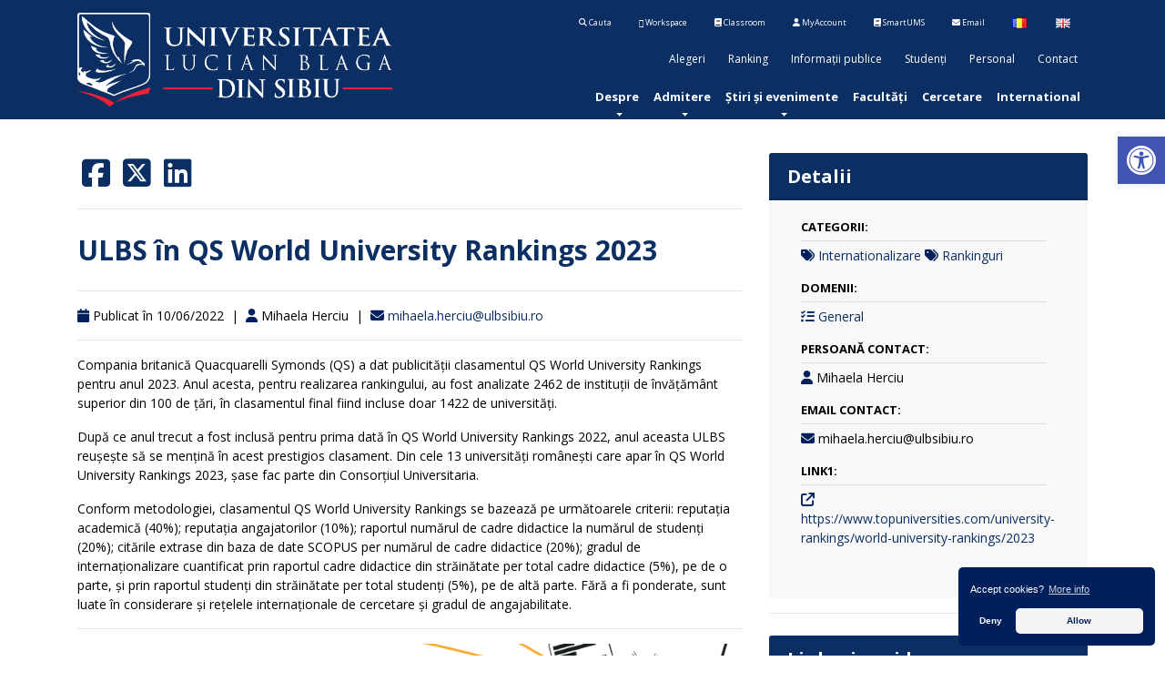

--- FILE ---
content_type: text/html; charset=UTF-8
request_url: https://www.ulbsibiu.ro/news/ulbs-in-qs-world-university-rankings-2023/
body_size: 51419
content:
<!doctype html>
<!--[if lt IE 7]><html class="no-js ie6 oldie" lang="en" itemscope itemtype="https://schema.org/Article"><![endif]-->
<!--[if IE 7]><html class="no-js ie7 oldie" lang="en" itemscope itemtype="https://schema.org/Article"><![endif]-->
<!--[if IE 8]><html class="no-js ie8 oldie" lang="en" itemscope itemtype="https://schema.org/Article"><![endif]-->
<!--[if IE 9]><html class="no-js ie9" lang="en" itemscope itemtype="https://schema.org/Article"><![endif]-->
<!--[if gt IE 9]><!--><html class="no-js" lang="en" itemscope itemtype="https://schema.org/Article"><!--<![endif]-->
<head>
	<meta charset="UTF-8" />
	<meta http-equiv="X-UA-Compatible" content="IE=10" />
	<meta name="author" content="DCM (https://www.ulbsibiu.ro)">
	<script>
		var isiPad = navigator.userAgent.match(/iPad/i) != null;
		if (!isiPad) {
			document.write('<meta name="viewport" content="width=device-width, initial-scale=1, maximum-scale=1, user-scalable=no" />');
		}
	</script>
	
	
	<!-- !Javascripts -->

	<script src="https://www.ulbsibiu.ro/wp-content/themes/ulbs-main/assets/js/jquery-3.2.1.min.js"></script> 
	<script src="https://www.ulbsibiu.ro/wp-content/themes/ulbs-main/assets/js/jquery-migrate-1.4.1.min.js"></script> 
	<!-- !Make sure jQuery is loaded, else load locally -->
	<script>window.jQuery || document.write('<script src="https://www.ulbsibiu.ro/wp-content/themes/ulbs-main/assets/js/jquery-core.min.js"><\/script><script src="https://www.ulbsibiu.ro/wp-content/themes/ulbs-main/assets/js/jquery-migrate.min.js"><\/script>')</script>

	
	<!-- !Other Javascripts -->
	<!--<script src="/assets/js/jquery.easing.min.js"></script> -->
	<script src="https://www.ulbsibiu.ro/wp-content/themes/ulbs-main/assets/js/jquery.flexslider.min.js"></script> 
	<script src="https://www.ulbsibiu.ro/wp-content/themes/ulbs-main/assets/js/jquery.cookie.min.js"></script> 
	<script src="https://www.ulbsibiu.ro/wp-content/themes/ulbs-main/assets/js/main.js"></script>
	
	<script src="https://www.ulbsibiu.ro/wp-content/themes/ulbs-main/assets/js/jquery.safeQuery.min.js"></script>
	<script src="https://www.ulbsibiu.ro/wp-content/themes/ulbs-main/assets/js/popper.js"></script>

		
	<!-- !Load Twitter Bootstrap -->
	<script src="https://www.ulbsibiu.ro/wp-content/themes/ulbs-main/assets/js/bootstrap.min.js"></script> 
	<!-- End Load Twitter Bootstrap -->
	
	
	<link rel="stylesheet" type="text/css" href="https://www.ulbsibiu.ro/wp-content/themes/ulbs-main/assets/css/baguetteBox.min.css">
	<link rel="stylesheet" type="text/css" href="https://www.ulbsibiu.ro/wp-content/themes/ulbs-main/assets/css/owl.carousel.min.css">
	<link rel="stylesheet" type="text/css" href="https://www.ulbsibiu.ro/wp-content/themes/ulbs-main/assets/css/owl.theme.default.min.css">	
	<link rel="stylesheet" type="text/css" href="https://www.ulbsibiu.ro/wp-content/themes/ulbs-main/assets/css/ionicons.min.css" media="screen">


	<script src="https://www.ulbsibiu.ro/wp-content/themes/ulbs-main/assets/js/baguetteBox.min.js"></script>
	<script src="https://www.ulbsibiu.ro/wp-content/themes/ulbs-main/assets/js/owl.carousel.min.js"></script>
	<script src="https://www.ulbsibiu.ro/wp-content/themes/ulbs-main/assets/js/owl.rows.js"></script>	
	
	<!--<script src="/assets/js/PureSnow.js"></script> -->
	
	
<link rel="stylesheet" type="text/css" href="https://www.ulbsibiu.ro/wp-content/themes/ulbs-main/assets/css/cookieconsent.min.css" />
<script src="https://www.ulbsibiu.ro/wp-content/themes/ulbs-main/assets/js/cookieconsent.min.js"></script>

	<script>
 
// Google Analytics tracking ID
// You may use the old format UA-XXXXXXXX-X or the newer one G-XXXXXXXXXX
//var $tracking_id = "UA-324444-1";
 var $tracking_id = "G-TK9BV8K8S6";

// OPTIONAL (set if you have trouble deleting cookies):
// Set Google Analytics Cookie domain & path (needed for clearing cookies – have look in the inspector to get the values needed)
// If set to false, values from window.location.hostname and window.location.pathname will be used

//var $tracking_cookie_domain = false; // eg. ".example.com"
//var $tracking_cookie_path = false;   // eg. "/"
 

var $tracking_cookie_domain = ".ulbsibiu.ro"; // eg. ".example.com"
var $tracking_cookie_path = "/";   // eg. "/"

window.dataLayer = window.dataLayer || [];
function gtag(){dataLayer.push(arguments);}

// Set default consent to 'denied' as a placeholder
// Determine actual values based on your own requirements
gtag('consent', 'default', {
  'ad_storage': 'denied',
  'ad_user_data': 'denied',
  'ad_personalization': 'denied',
  'analytics_storage': 'denied'
});
//embedTrackingCode();

// Insites Cookie Consent with Opt-IN for MATOMO tracking Cookie
// Source: https://cookieconsent.insites.com/documentation/disabling-cookies/
window.addEventListener("load", function () {
    window.cookieconsent.initialise({
	  "palette": {
		"popup": {
		  "background": "#011f5b",
		  "text": "#ffffff"
		},
		"button": {
		  "background": "#f4f4f4",
		  "text": "#011f5b"
		}
	  },
	  "theme": "classic",
	  	  "position": "bottom-right",

        "cookie": { 
            "expiryDays": 365 
         },
        "type": "opt-in",
		//"type": "opt-out",
        "content": {
			"message": "Accept cookies?",
            "allow": "Allow",
			"deny": "Deny",			
			"dismiss": "OK",
			"link": "More info",
			"href": "https://www.ulbsibiu.ro/ro/cookies/"
		},
        onPopupOpen: function () {
            document.body.classList.add("cookieconsent-banner-opened");
        },
        onPopupClose: function () {
            document.body.classList.remove("cookieconsent-banner-opened");
        },
        onInitialise: function (status) {

            var type = this.options.type;
            var didConsent = this.hasConsented();
            if (type == 'opt-in' && didConsent) {
                // enable cookies
                embedTrackingCode();
            }
            if (type == 'opt-out' && !didConsent) {
                // disable cookies
                deleteGACookies();
				deletePerformanceCookies();
            }
            if (type == 'opt-in' && !didConsent) {
                // disable cookies
                deleteGACookies();
				deletePerformanceCookies();
            }
        },
        onStatusChange: function (status, chosenBefore) {
            var type = this.options.type;
            var didConsent = this.hasConsented();
            if (type == 'opt-in' && didConsent) {
                // enable cookies
  
  
                 embedTrackingCode();
            }
            if (type == 'opt-in' && !didConsent) {
                // disable cookies
                deleteGACookies();
				deletePerformanceCookies();
                location.reload();
            }
            if (type == 'opt-out' && !didConsent) {
                // disable cookies
                deleteGACookies();
				deletePerformanceCookies();
                location.reload();
            }
        },
        onRevokeChoice: function () {
            var type = this.options.type;
            if (type == 'opt-in') {
                // disable cookies
                 
            }
            if (type == 'opt-out') {
                // enable cookies
                embedTrackingCode();
            }
        },
 
    })
});
 
 
/* –  – NO FUTHER SETTINGS NEEDED BELOW THIS LINE –  – */
 
function embedTrackingCode(){
    // add <script> to head
    var gascript = document.createElement("script");
    gascript.async = true;
    gascript.src = "https://www.googletagmanager.com/gtag/js?id="+$tracking_id;
    document.getElementsByTagName("head")[0].appendChild(gascript, document.getElementsByTagName("head")[0]); 
 
    // track pageview
    window.dataLayer = window.dataLayer || [];
    function gtag(){dataLayer.push(arguments);}
    gtag('js', new Date());
    gtag('config', $tracking_id, { 'anonymize_ip': true }); 
    gtag('consent', 'update', {
		'analytics_storage': 'granted'
	});
  
    //console.log('Google Analytics Tracking enabled')
}
 
 
function deleteGACookies(){ 
    // build cookie name from $tracking_id
    // taking into account legacy format (UA-XXXXXXXX-X) and newer format (G-XXXXXXXXXX)
    var $gtag_cookie;
    if ($tracking_id.substring(0, 2) == "G-") {
        // new format: Remove "G-", prefix with "_ga_"
        //console.log('new tracking id');
        $gtag_cookie = "_ga_"+$tracking_id.replace(/G-/g, "");
    } else if ($tracking_id.substring(0, 3) == "UA-") {
        // old format: Replace "-" with "_", prefix "_gat_gtag_"
        //console.log('legacy tracking id');
        $gtag_cookie = "_gat_gtag_"+$tracking_id.replace(/-/g, "_");
    } else {
        // none of the booth formats detected
        console.warn('No valid tracking ID (UA-XXXXXXXX-X or G-XXXXXXXXXX) detected. Cookie deletion will not work!')
    }
     
    // clear cookies
    clearCookie('_ga',$tracking_cookie_domain,$tracking_cookie_path);
    clearCookie('_gid',$tracking_cookie_domain,$tracking_cookie_path);
    clearCookie('_gat',$tracking_cookie_domain,$tracking_cookie_path);
    clearCookie($gtag_cookie,$tracking_cookie_domain,$tracking_cookie_path);
	
     window.dataLayer = window.dataLayer || [];
    function gtag(){dataLayer.push(arguments);}
    gtag('consent', 'update', {
		'analytics_storage': 'denied'
	});
	
	
    //console.log('Google Analytics Tracking disabled')
}
 
 
function deletePerformanceCookies(){ 

    // clear cookies

	//clearCookie('real-accessability','www.ulbsibiu.ro','/');


    //console.log('Performance cookies disabled')
}
 
 
 
// function for deleting Cookies (such as that ones from Google Analytics)
function clearCookie(name,domain,path){
    if(!domain || domain==""){
        domain = "." + window.location.hostname;
    }
    if(!path || path==""){
        path = "/";
    }
    document.cookie = name + '=; domain=' + domain +'; expires=Thu, 01 Jan 1970 00:00:00 UTC; path=' + path;
	
} 
 
 
// function for triggering a click on the cc-revoke button
// wich will show the consent banner again.
// You may use it in a link, such as this example:
// <a href="#" onclick="openCCbanner(); return false;">Cookie Consent</a>
function openCCbanner(){
    var el = document.querySelector('.cc-revoke');
    el.click();
}
 
 
// –  – OPTIONAL – -----------------
// Google Analytics Opt-Out Cookie
var $tracking_disable_cookie = 'ga-disable-' + $tracking_id;
if (document.cookie.indexOf($tracking_disable_cookie + '=true') > -1) {
window[$tracking_disable_cookie] = true;
}
function gaOptout() {
    document.cookie = $tracking_disable_cookie + '=true; expires=Thu, 31 Dec 2099 23:59:59 UTC; path=/';
    window[$tracking_disable_cookie] = true;
    alert("The opt-out cookie for deactivating Google Analytics has been stored.")
}


	</script>
	
	<!-- !Facebook Meta -->
	<meta property="og:title" content="ULBS în QS World University Rankings 2023 | Universitatea „Lucian Blaga&quot; din Sibiu" />
	<meta property="og:type" content="article" />
	<meta property="og:url" content="https://www.ulbsibiu.ro/news/ulbs-in-qs-world-university-rankings-2023/" />
		
	<meta property="og:image" content="https://www.ulbsibiu.ro/wp-content/uploads/news//Template_RANKING.jpg" />
		
	<meta property="og:site_name" content="ULBS în QS World University Rankings 2023 | Universitatea „Lucian Blaga&quot; din Sibiu" />

	
	<meta property="og:locale" content="ro_RO" />
	<meta property="fb:admins" content="502380473" />
	<meta property="fb:app_id" content="403518113039353"/>

		
	<!-- End Facebook Meta -->
	
	<!-- !Google+ Meta -->
	<meta itemprop="name" content="ULBS în QS World University Rankings 2023 | Universitatea „Lucian Blaga&quot; din Sibiu" />
	<meta itemprop="description" content="ULBS în QS World University Rankings 2023 | Universitatea „Lucian Blaga&quot; din Sibiu" />
	<!-- End Google+ Meta -->

	<title>ULBS în QS World University Rankings 2023 | Universitatea „Lucian Blaga&quot; din Sibiu</title>
	
	<link rel="shortcut icon" href="https://www.ulbsibiu.ro/wp-content/themes/ulbs-main/assets/img/favicon.ico?v=6">
	<link rel="apple-touch-icon" href="https://www.ulbsibiu.ro/wp-content/themes/ulbs-main/assets/img/apple-touch-icon.png">
	
	<!-- !RSS Header Link -->
	<link rel="alternate" type="application/rss+xml" title="ULBS în QS World University Rankings 2023 | Universitatea „Lucian Blaga&quot; din Sibiu" href="https://www.ulbsibiu.ro/feed" /> 

	<!-- !CSS -->

	<!-- !Twitter Bootstrap -->
	<link rel="stylesheet" href="https://www.ulbsibiu.ro/wp-content/themes/ulbs-main/assets/css/bootstrap.min.css" media="screen">
	<!-- End Twitter Bootstrap -->

	<link rel="stylesheet" href="https://www.ulbsibiu.ro/wp-content/themes/ulbs-main/style.css?v=57" />	
	<!-- End CSS-->

	
	<meta name='robots' content='max-image-preview:large' />
<link rel='dns-prefetch' href='//s.w.org' />
<link rel='stylesheet' id='wp-block-library-css'  href='https://www.ulbsibiu.ro/wp-includes/css/dist/block-library/style.min.css?ver=5.7.2' type='text/css' media='all' />
<link rel='stylesheet' id='wp-event-manager-frontend-css'  href='https://www.ulbsibiu.ro/wp-content/plugins/wp-event-manager/assets/css/frontend.min.css?ver=5.7.2' type='text/css' media='all' />
<link rel='stylesheet' id='wp-event-manager-jquery-ui-css-css'  href='https://www.ulbsibiu.ro/wp-content/plugins/wp-event-manager/assets/js/jquery-ui/jquery-ui.css?ver=5.7.2' type='text/css' media='all' />
<link rel='stylesheet' id='wp-event-manager-jquery-timepicker-css-css'  href='https://www.ulbsibiu.ro/wp-content/plugins/wp-event-manager/assets/js/jquery-timepicker/jquery.timepicker.min.css?ver=5.7.2' type='text/css' media='all' />
<link rel='stylesheet' id='wp-event-manager-grid-style-css'  href='https://www.ulbsibiu.ro/wp-content/plugins/wp-event-manager/assets/css/wpem-grid.min.css?ver=5.7.2' type='text/css' media='all' />
<link rel='stylesheet' id='wp-event-manager-font-style-css'  href='https://www.ulbsibiu.ro/wp-content/plugins/wp-event-manager/assets/fonts/style.css?ver=5.7.2' type='text/css' media='all' />
<link rel='stylesheet' id='pojo-a11y-css'  href='https://www.ulbsibiu.ro/wp-content/plugins/pojo-accessibility/assets/css/style.min.css?ver=1.0.0' type='text/css' media='all' />
<link rel='stylesheet' id='tablepress-default-css'  href='https://www.ulbsibiu.ro/wp-content/plugins/tablepress/css/default.min.css?ver=1.13' type='text/css' media='all' />
<style id='tablepress-default-inline-css' type='text/css'>
.tablepress thead th,.tablepress tfoot th{background-color:#011F5B;color:#fff}.dataTables_filter{text-align:center;width:100%;font-size:28px}.dataTables_filter input{font-size:28px;font-weight:700}.tablepress-id-24 .row-0 td{background-color:#011F5B;color:#fff}table.dataTable.dtr-inline.collapsed>tbody>tr>td:first-child:before,table.dataTable.dtr-inline.collapsed>tbody>tr>th:first-child:before{top:8px;left:4px;height:16px;width:16px;display:block;position:absolute;color:#fff;border:2px solid #fff;-webkit-border-radius:16px;border-radius:16px;-webkit-box-shadow:0 0 3px #444;box-shadow:0 0 3px #444;-webkit-box-sizing:content-box;-moz-box-sizing:content-box;box-sizing:content-box;text-align:center;content:'+';background-color:#000}.tablepress-id-29 .row-0 td{background-color:#011F5B;color:#fff}.tablepress-id-33 .row-58 td{background-color:red;color:#fff}.tablepress-id-33 .row-99 td{background-color:orange;color:#fff}
</style>
<link rel='stylesheet' id='tablepress-responsive-tables-css'  href='https://www.ulbsibiu.ro/wp-content/plugins/tablepress-responsive-tables/css/tablepress-responsive.min.css?ver=1.8' type='text/css' media='all' />
<link rel='stylesheet' id='et-googleFonts-css'  href='https://fonts.googleapis.com/css?family=Open+Sans%3A300italic%2C400italic%2C700italic%2C400%2C700%2C300&#038;ver=5.7.2' type='text/css' media='all' />
<link rel='stylesheet' id='font-awesome-css'  href='https://www.ulbsibiu.ro/wp-content/themes/ulbs-main/assets/css/all.min.css?ver=5.7.2' type='text/css' media='all' />
<script type='text/javascript' src='https://www.ulbsibiu.ro/wp-includes/js/jquery/jquery.min.js?ver=3.5.1' id='jquery-core-js'></script>
<script type='text/javascript' src='https://www.ulbsibiu.ro/wp-includes/js/jquery/jquery-migrate.min.js?ver=3.3.2' id='jquery-migrate-js'></script>
<link rel="canonical" href="https://www.ulbsibiu.ro/news/ulbs-in-qs-world-university-rankings-2023/" />
<link rel='shortlink' href='https://www.ulbsibiu.ro/?p=18108' />
<link rel="alternate" type="application/json+oembed" href="https://www.ulbsibiu.ro/wp-json/oembed/1.0/embed?url=https%3A%2F%2Fwww.ulbsibiu.ro%2Fnews%2Fulbs-in-qs-world-university-rankings-2023%2F" />
<link rel="alternate" type="text/xml+oembed" href="https://www.ulbsibiu.ro/wp-json/oembed/1.0/embed?url=https%3A%2F%2Fwww.ulbsibiu.ro%2Fnews%2Fulbs-in-qs-world-university-rankings-2023%2F&#038;format=xml" />
<style type="text/css">
#pojo-a11y-toolbar .pojo-a11y-toolbar-toggle a{ background-color: #4054b2;	color: #ffffff;}
#pojo-a11y-toolbar .pojo-a11y-toolbar-overlay, #pojo-a11y-toolbar .pojo-a11y-toolbar-overlay ul.pojo-a11y-toolbar-items.pojo-a11y-links{ border-color: #4054b2;}
body.pojo-a11y-focusable a:focus{ outline-style: solid !important;	outline-width: 1px !important;	outline-color: #FF0000 !important;}
#pojo-a11y-toolbar{ top: 150px !important;}
#pojo-a11y-toolbar .pojo-a11y-toolbar-overlay{ background-color: #ffffff;}
#pojo-a11y-toolbar .pojo-a11y-toolbar-overlay ul.pojo-a11y-toolbar-items li.pojo-a11y-toolbar-item a, #pojo-a11y-toolbar .pojo-a11y-toolbar-overlay p.pojo-a11y-toolbar-title{ color: #333333;}
#pojo-a11y-toolbar .pojo-a11y-toolbar-overlay ul.pojo-a11y-toolbar-items li.pojo-a11y-toolbar-item a.active{ background-color: #4054b2;	color: #ffffff;}
@media (max-width: 767px) { #pojo-a11y-toolbar { top: 150px !important; } }</style>	
	
	<!-- !Google Analytics -->
	
		
	<!-- End Google Analytics -->

	<!-- !Modernizr -->
	<script src="https://www.ulbsibiu.ro/wp-content/themes/ulbs-main/assets/js/modernizr.min.js"></script>
	<!-- End Modernizr -->
</head>
<body class="news-template-default single single-news postid-18108 page news  ulbs-main-theme">
<!--<nav class="navbar navbar-expand-lg navbar-dark bg-primary fixed-top">-->
<nav class="navbar navbar-expand-md navbar-light bg-light bg-primary fixed-top navbar-white  no-print">
 <!--<div id="snow"></div>-->
<div class="container">


<a href="/" title="ULBS în QS World University Rankings 2023 | Universitatea „Lucian Blaga&quot; din Sibiu" class="logo-font main-logo navbar-brand"><img class="logo-size" src="https://www.ulbsibiu.ro/wp-content/themes/ulbs-main/assets/img/LOGO-ULBS_orizontal_negativ.png" alt="Universitatea „Lucian Blaga&quot; din Sibiu" /></a>
					
		
		
<button class="navbar-toggler order-first custom-toggler" type="button" data-toggle="collapse" data-target="#navbarCollapse" >
        <span class="navbar-toggler-icon">.</span>
    </button>
   
   
   
   <div class="collapse navbar-collapse flex-md-column" id="navbarCollapse">

<div class="tool-bar">
<ul>
  <li><a class="" title="" href="/ro/cautare" ><strong class="fa fa-search"></strong> Cauta</a></li>
  <li><a class="" title="G Suite"  href="https://apps.google.com/user/hub"><strong class="fa fa-google"></strong> Workspace</a></li>
  <li><a class="" title="Classroom" href="https://classroom.ulbsibiu.ro"><strong class="fa fa-book"></strong> Classroom</a></li>
  <li><a class="" title="MyAccount" href="https://myaccount.ulbsibiu.ro"><strong class="fa fa-user"></strong> MyAccount</a></li>
  <li><a class="" title="SmartUMS" href="https://ums.ulbsibiu.ro/ums/"><strong class="fa fa-book"></strong> SmartUMS</a></li>
  <li><a class="" title="Email @ulbsibiu.ro" href="https://gmail.com"><strong class="fa fa-envelope"></strong> Email</a></li>
      	<li class="lang-item lang-item-8 lang-item-ro lang-item-first"><a lang="ro-RO" hreflang="ro-RO" href="https://www.ulbsibiu.ro/ro/"><img src="[data-uri]" alt="Română" /><span style="margin-left:0.3em;"></span></a></li>
	<li class="lang-item lang-item-61 lang-item-en current-lang"><a lang="en-GB" hreflang="en-GB" href="https://www.ulbsibiu.ro/en/"><img src="[data-uri]" alt="English" /><span style="margin-left:0.3em;"></span></a></li>

</ul>
  
</div>



<div class="ico-bar">

<div class="menu-top-navigation-ro-container"><ul id="menu-top-navigation-ro" class="menu"><li><a href="https://www.ulbsibiu.ro/ro/alegeri/">Alegeri</a></li>
<li><a href="https://www.ulbsibiu.ro/ro/ranking/">Ranking</a></li>
<li><a href="https://www.ulbsibiu.ro/ro/informatii-publice/">Informații publice</a></li>
<li><a href="https://www.ulbsibiu.ro/ro/studenti/">Studenți</a></li>
<li><a href="https://www.ulbsibiu.ro/ro/personal/">Personal</a></li>
<li><a href="https://www.ulbsibiu.ro/ro/contact/">Contact</a></li>
</ul></div>				
</div>		
<ul id="primary-menu" class="navbar-nav ml-auto" role="menu" ><li itemscope="itemscope" itemtype="https://www.schema.org/SiteNavigationElement" class="nav-has-sub" role="menuitem"><a href="https://www.ulbsibiu.ro/ro/despre/" class="nav-link">Despre</a>
<ul class="dropdown-menu"  role="menu">
	<li itemscope="itemscope" itemtype="https://www.schema.org/SiteNavigationElement" role="menuitem"><a href="https://www.ulbsibiu.ro/ro/despre/despre-ulbs/" class="dropdown-item">Despre ULBS</a></li>
	<li itemscope="itemscope" itemtype="https://www.schema.org/SiteNavigationElement" role="menuitem"><a href="https://www.ulbsibiu.ro/ro/despre/legislatie/" class="dropdown-item">Legislaţie</a></li>
	<li itemscope="itemscope" itemtype="https://www.schema.org/SiteNavigationElement" role="menuitem"><a href="https://www.ulbsibiu.ro/ro/despre/conducere/" class="dropdown-item">Conducere</a></li>
	<li itemscope="itemscope" itemtype="https://www.schema.org/SiteNavigationElement" role="menuitem"><a href="https://www.ulbsibiu.ro/ro/despre/organizare/" class="dropdown-item">Organizare</a></li>
	<li itemscope="itemscope" itemtype="https://www.schema.org/SiteNavigationElement" role="menuitem"><a href="https://www.ulbsibiu.ro/ro/despre/programe-si-strategii/" class="dropdown-item">Programe și strategii</a></li>
	<li itemscope="itemscope" itemtype="https://www.schema.org/SiteNavigationElement" role="menuitem"><a href="https://www.ulbsibiu.ro/ro/despre/rapoarte-si-studii/" class="dropdown-item">Rapoarte și studii</a></li>
	<li itemscope="itemscope" itemtype="https://www.schema.org/SiteNavigationElement" role="menuitem"><a href="https://www.ulbsibiu.ro/ro/despre/sibiu/" class="dropdown-item">Sibiu</a></li>
	<li itemscope="itemscope" itemtype="https://www.schema.org/SiteNavigationElement" role="menuitem"><a href="https://www.ulbsibiu.ro/ro/despre/prezentare/" class="dropdown-item">Prezentare</a></li>
</ul>
</li>
<li itemscope="itemscope" itemtype="https://www.schema.org/SiteNavigationElement" class="nav-has-sub" role="menuitem"><a href="#" class="nav-link">Admitere</a>
<ul class="dropdown-menu"  role="menu">
	<li itemscope="itemscope" itemtype="https://www.schema.org/SiteNavigationElement" role="menuitem"><a href="https://admitere.ulbsibiu.ro/" class="dropdown-item">Platforma de admitere</a></li>
	<li itemscope="itemscope" itemtype="https://www.schema.org/SiteNavigationElement" role="menuitem"><a href="https://admitere.ulbsibiu.ro/catalog/" class="dropdown-item">Catalog specializări</a></li>
	<li itemscope="itemscope" itemtype="https://www.schema.org/SiteNavigationElement" role="menuitem"><a href="https://doctorate.ulbsibiu.ro/catalog/" class="dropdown-item">Catalog domenii studii doctorale</a></li>
</ul>
</li>
<li itemscope="itemscope" itemtype="https://www.schema.org/SiteNavigationElement" class="nav-has-sub" role="menuitem"><a href="#" class="nav-link">Știri și evenimente</a>
<ul class="dropdown-menu"  role="menu">
	<li itemscope="itemscope" itemtype="https://www.schema.org/SiteNavigationElement" role="menuitem"><a href="/ro/news" class="dropdown-item">Știri</a></li>
	<li itemscope="itemscope" itemtype="https://www.schema.org/SiteNavigationElement" role="menuitem"><a href="https://www.ulbsibiu.ro/ro/news/trimite-stire/" class="dropdown-item">Trimite știre</a></li>
	<li itemscope="itemscope" itemtype="https://www.schema.org/SiteNavigationElement" role="menuitem"><a href="https://www.ulbsibiu.ro/ro/evenimente/" class="dropdown-item">Evenimente</a></li>
	<li itemscope="itemscope" itemtype="https://www.schema.org/SiteNavigationElement" role="menuitem"><a href="https://www.ulbsibiu.ro/ro/evenimente/trimite-eveniment/" class="dropdown-item">Trimite eveniment</a></li>
	<li itemscope="itemscope" itemtype="https://www.schema.org/SiteNavigationElement" role="menuitem"><a href="https://www.ulbsibiu.ro/ro/evenimente/calendar/" class="dropdown-item">Calendar</a></li>
	<li itemscope="itemscope" itemtype="https://www.schema.org/SiteNavigationElement" role="menuitem"><a href="https://www.ulbsibiu.ro/ro/media-kit/" class="dropdown-item">Media kit</a></li>
</ul>
</li>
<li itemscope="itemscope" itemtype="https://www.schema.org/SiteNavigationElement" role="menuitem"><a href="https://www.ulbsibiu.ro/ro/facultati/" class="nav-link">Facultăți</a></li>
<li itemscope="itemscope" itemtype="https://www.schema.org/SiteNavigationElement" role="menuitem"><a href="http://cercetare.ulbsibiu.ro" class="nav-link">Cercetare</a></li>
<li itemscope="itemscope" itemtype="https://www.schema.org/SiteNavigationElement" role="menuitem"><a href="http://international.ulbsibiu.ro/" class="nav-link">International</a></li>
</ul>					

         

    </div>
	
	

       
							
     
    </div>
</nav>

	<section class="main-process">
		<div class="container">
			<div class="row">
				</div>
		</div>
	</section>
	<main class="main" role="main"><!-- !.main -->
		<div class="container">
			<div class="row">
										
					<div class="col-md-8">
					<article class="news-item">
					
					<span class="list-inline">
								<a href="http://www.facebook.com/sharer.php?u=https://www.ulbsibiu.ro/news/ulbs-in-qs-world-university-rankings-2023/" title="" alt="" target="_blank">
									<i class="fa-brands fa-square-facebook" style="font-size:35px;margin:5px;"> </i>

									</a>
									<a href="http://twitter.com/share?url=https://www.ulbsibiu.ro/news/ulbs-in-qs-world-university-rankings-2023/" title="" alt="" target="_blank">
									<i class="fa-brands fa-square-x-twitter" style="font-size:35px;margin:5px;"> </i>

								</a>
								<a href="http://www.linkedin.com/shareArticle?mini=true&url=https://www.ulbsibiu.ro/news/ulbs-in-qs-world-university-rankings-2023/" title="" alt="" target="_blank">
									<i class="fa-brands fa-linkedin" style="font-size:35px;margin:5px;"> </i>

									</a>								
								
							</span>
		
		
						<hr>
												<h1 class="news-title my-4"><a href="https://www.ulbsibiu.ro/news/ulbs-in-qs-world-university-rankings-2023/" title="">ULBS în QS World University Rankings 2023</a></h1>
						<hr>
						<footer class="news-date">
																						<i class="fa fa-calendar" style="font-size:15px;color:#011F5B"></i>
								<time datetime="2022-06-10" pubdate>
									Publicat în 10/06/2022																										</time>
														<span class="pipe">|</span>
							<i class="fa fa-user" style="font-size:15px;color:#011F5B"></i>
							<span class="author">Mihaela Herciu</span>
							<span class="pipe">|</span>
							<i class="fa fa-envelope" style="font-size:15px;color:#011F5B"></i>
							<span class="author"><a href="mailto:mihaela.herciu@ulbsibiu.ro">mihaela.herciu@ulbsibiu.ro</a></span>
							
							
		
							
													</footer>
						<hr>
						<p class="news-content"></p><p>Compania britanică Quacquarelli Symonds (QS) a dat publicității clasamentul QS World University Rankings pentru anul 2023. Anul acesta, pentru realizarea rankingului, au fost analizate 2462 de instituții de învățământ superior din 100 de țări, în clasamentul final fiind incluse doar 1422 de universități.</p>
<p>După ce anul trecut a fost inclusă pentru prima dată în QS World University Rankings 2022, anul aceasta ULBS reușește să se mențină în acest prestigios clasament. Din cele 13 universități românești care apar în QS World University Rankings 2023, șase fac parte din Consorțiul Universitaria.</p>
<p>Conform metodologiei, clasamentul QS World University Rankings se bazează pe următoarele criterii: reputația academică (40%); reputația angajatorilor (10%); raportul numărul de cadre didactice la numărul de studenți (20%); citările extrase din baza de date SCOPUS per numărul de cadre didactice (20%); gradul de internaționalizare cuantificat prin raportul cadre didactice din străinătate per total cadre didactice (5%), pe de o parte, și prin raportul studenți din străinătate per total studenți (5%), pe de altă parte. Fără a fi ponderate, sunt luate în considerare și rețelele internaționale de cercetare și gradul de angajabilitate.</p>
						<hr>
						
																		<!--<h2 class="my-4">Resurse</h2>-->
						<div class="row news-image">
							<div class="col">
																<img class="img-fluid" src=https://www.ulbsibiu.ro/wp-content/uploads/news/1492-Lucian-Blaga-University-of-Sibiu-certificate_page-0001.jpg alt= />

							</div>
						</div>
						<hr>
						
      
						
						
						
						
					</article>
				</div>
				
				<div class="col-md-4">
										<h2 class="card-header card-box-blue">Detalii</h2>
										<div class="content-bottom">
										
							<div class="extra_details clearfix">
							  <dl class="col-md-12">
							  								<dt class="filter-event_cats">Categorii:</dt>
								  <dd class="filter-event_cats">
									<p>
																				<i class="fa fa-tags" style="font-size:15px;color:#011F5B"></i> <a href="https://www.ulbsibiu.ro/news-categories/internationalizare/">Internationalizare</a> 
																			<i class="fa fa-tags" style="font-size:15px;color:#011F5B"></i> <a href="https://www.ulbsibiu.ro/news-categories/rankinguri/">Rankinguri</a> 
																		</p>
								  </dd>
								  
																<dt class="filter-event_domains">Domenii:</dt>
								  <dd class="filter-event_domains">
									<p>
																				<i class="fa fa-tasks" style="font-size:15px;color:#011F5B"></i> <a href="https://www.ulbsibiu.ro/news-domain/general/">General</a> 
																		</p>
								  </dd>
								  								  
								  
																  									
								
																  
																  
																<dt class="filter-event_domains">Persoană contact:</dt>
								  <dd class="filter-event_domains">
									<p>
										<i class="fa fa-user" style="font-size:15px;color:#011F5B"></i> Mihaela Herciu									</p>
								  </dd>
								  								  
																<dt class="filter-event_domains">Email contact:</dt>
								  <dd class="filter-event_domains">
									<p>
										<i class="fa fa-envelope" style="font-size:15px;color:#011F5B"></i> mihaela.herciu@ulbsibiu.ro									</p>
								  </dd>
								  								  
			
							  
							  
							  								<dt class="event-website">Link1:</dt>
								  <dd class="event-website">
									<p>
										<i class="fa fa-external-link" style="font-size:15px;color:#011F5B"></i> <a href="https://www.topuniversities.com/university-rankings/world-university-rankings/2023" target="_blank">https://www.topuniversities.com/university-rankings/world-university-rankings/2023</a>
									</p>
								  </dd>
								  								  
								  
								  								  
								 
								 
								 								  
								  

								 								  

								 
								 								  
							  
	
							  </dl>
							</div>
  
 
						</div>
						<hr>
						
																		
						

		  
		  
		  <div class="card my-4 card-no-border">
            <h2 class="card-header card-box-blue">Linkuri rapide</h2>
            <div class="card-body card-body-back">
              <div class="row">
                <div class="col-lg-12">
				<div class="list-group">
                                <a href="/news" class="list-group-item">
                                    <i class="fa fa-list"></i> Știri
                                </a>
                                <a href="/ro/news/trimite-stire" class="list-group-item">
                                    <i class="fa fa-upload"></i> Trimite ştire
                                </a>
                                <a href="/evenimente" class="list-group-item">
                                    <i class="fa fa-list-alt"></i> Evenimente
                                </a>
                               <a href="/ro/news/trimite-eveniment" class="list-group-item">
                                    <i class="fa fa-upload"></i> Trimite eveniment
                                </a>								
                                <a href="/evenimente/calendar" class="list-group-item">
                                    <i class="fa fa-calendar"></i> Calendar
                                </a>								
								<a href="/ro/media-kit" class="list-group-item">
                                    <i class="fa fa-download"></i> Media Kit
                                </a>
		
								
                </div>
              </div>
            </div>
          </div>
		  
		  <!--
		  <div class="card my-4 card-no-border">
            <h5 class="card-header card-box-blue">Responsabil relații publice</h5>
            <div class="card-body card-body-back">
							<div class="list-group">
                                <span class="list-group-item">
                                    <i class="fa fa-user"></i> Teodor Boantă
                                </span>
                                <span class="list-group-item">
                                    <i class="fa fa-envelope"></i> teodor.boanta@ulbsibiu.ro
                                </span>
								 <span class="list-group-item">
                                    <i class="fa fa-phone"></i> Tel. 0269 216669 int. 147
                                </span>
							
								
                </div>
   	  
            </div>
          </div> -->

										
				</div><!-- !End .span5 -->
				
				
				
				
								
				</div>
								
				
			</div>
		</div>
	</main><!-- !End .main -->

	
		<section class="main-bottom">
		
	</section>

	
	
	<footer class="main-footer"><!-- !.main-footer -->
		<div class="container">
			
			<div class="termeni"><br>
							<span class="list-inline">
								<a href="https://www.facebook.com/ulbsibiu" title="Facebook">
									<i class="fa-brands fa-square-facebook" style="font-size:25px;color:white;margin:5px;"> </i>
									</a>
								<a href="https://twitter.com/ulbsibiu" title="Twitter">
									<i class="fa-brands fa-square-x-twitter" style="font-size:25px;color:white;margin:5px;"> </i>

								</a>
								<a href="https://www.youtube.com/user/ULBSibiuTV" title="Youtube">
									<i class="fa-brands fa-square-youtube" style="font-size:25px;color:white;margin:5px;"> </i>

								</a>
								
								<a href="https://linkedin.com/school/ulbs/" title="Linkedin">
									<i class="fa-brands fa-linkedin" style="font-size:25px;color:white;margin:5px;"> </i>

								</a>			

								<a href="https://www.instagram.com/universitatealucianblaga/" title="Instagram">
									<i class="fa-brands fa-square-instagram" style="font-size:25px;color:white;margin:5px;"> </i>

								</a>
								
								<a href="https://www.ulbsibiu.ro/feed/stiri" title="RSS">
									<i class="fa fa-square-rss" style="font-size:25px;color:white;margin:5px;"> </i>

								</a>								
								
							</span>
			</div>
			
						<div class="termeni">
						
										<ul class="nav-footer">
									<li><p class="copyright">&copy; 2018-2026 <a href="http://ccom.ulbsibiu.ro">Direcția de Informatizare și Comunicații de date </a>  </p></li>
									</ul>

					<ul id="menu-bottom-navigation-ro" class="menu nav-footer inline"><li> | <a href="https://www.ulbsibiu.ro/ro/termeni-si-conditii/">Termeni și condiții</a> | </li>
<li> | <a href="https://www.ulbsibiu.ro/ro/politica-confidentialitate/">Politica de confidentialitate</a> | </li>
<li> | <a href="https://www.ulbsibiu.ro/ro/politica-cookies/">Politica cookies</a> | </li>
</ul>				

			</div>
			
			
			<div class="termeni">
				<ul class="nav-footer inline">
				
					<li><p class="copyright"><a href="https://www.ulbsibiu.ro">Universitatea „Lucian Blaga" din Sibiu</a><br>Adresa: Bd-ul Victoriei nr.10, Sibiu, 550024, România<br>Tel: +40-(269) 21.77.79 <br>Fax: +40-(269) 21.78.87<br>E-mail: rectorat@ulbsibiu.ro<br>Web: <a href="https://www.ulbsibiu.ro/" >https://www.ulbsibiu.ro</a><br><a href="https://www.ulbsibiu.ro/#" >Home</a>
					</p></li>
				</ul>
			</div>
			

			
		</div>
	</footer><!-- !End .main-footer -->

	
	
	<script type='text/javascript' src='https://www.ulbsibiu.ro/wp-content/plugins/wp-event-manager/assets/js/common.min.js?ver=3.1.43' id='wp-event-manager-common-js'></script>
<script type='text/javascript' src='https://www.ulbsibiu.ro/wp-includes/js/jquery/ui/core.min.js?ver=1.12.1' id='jquery-ui-core-js'></script>
<script type='text/javascript' src='https://www.ulbsibiu.ro/wp-content/plugins/wp-event-manager/assets/js/jquery-timepicker/jquery.timepicker.min.js?ver=3.1.43' id='wp-event-manager-jquery-timepicker-js'></script>
<script type='text/javascript' id='pojo-a11y-js-extra'>
/* <![CDATA[ */
var PojoA11yOptions = {"focusable":"","remove_link_target":"","add_role_links":"","enable_save":"","save_expiration":""};
/* ]]> */
</script>
<script type='text/javascript' src='https://www.ulbsibiu.ro/wp-content/plugins/pojo-accessibility/assets/js/app.min.js?ver=1.0.0' id='pojo-a11y-js'></script>
<script type='text/javascript' src='https://www.ulbsibiu.ro/wp-includes/js/wp-embed.min.js?ver=5.7.2' id='wp-embed-js'></script>
		<a id="pojo-a11y-skip-content" class="pojo-skip-link pojo-skip-content" tabindex="1" accesskey="s" href="#content">Skip to content</a>
				<nav id="pojo-a11y-toolbar" class="pojo-a11y-toolbar-right pojo-a11y-" role="navigation">
			<div class="pojo-a11y-toolbar-toggle">
				<a class="pojo-a11y-toolbar-link pojo-a11y-toolbar-toggle-link" href="javascript:void(0);" title="Accessibility Tools">
					<span class="pojo-sr-only sr-only">Open toolbar</span>
					<svg xmlns="http://www.w3.org/2000/svg" viewBox="0 0 100 100" fill="currentColor" width="1em">
						<title>An image title</title><desc>This is the longer image description</desc>
						<path d="M50 8.1c23.2 0 41.9 18.8 41.9 41.9 0 23.2-18.8 41.9-41.9 41.9C26.8 91.9 8.1 73.2 8.1 50S26.8 8.1 50 8.1M50 0C22.4 0 0 22.4 0 50s22.4 50 50 50 50-22.4 50-50S77.6 0 50 0zm0 11.3c-21.4 0-38.7 17.3-38.7 38.7S28.6 88.7 50 88.7 88.7 71.4 88.7 50 71.4 11.3 50 11.3zm0 8.9c4 0 7.3 3.2 7.3 7.3S54 34.7 50 34.7s-7.3-3.2-7.3-7.3 3.3-7.2 7.3-7.2zm23.7 19.7c-5.8 1.4-11.2 2.6-16.6 3.2.2 20.4 2.5 24.8 5 31.4.7 1.9-.2 4-2.1 4.7-1.9.7-4-.2-4.7-2.1-1.8-4.5-3.4-8.2-4.5-15.8h-2c-1 7.6-2.7 11.3-4.5 15.8-.7 1.9-2.8 2.8-4.7 2.1-1.9-.7-2.8-2.8-2.1-4.7 2.6-6.6 4.9-11 5-31.4-5.4-.6-10.8-1.8-16.6-3.2-1.7-.4-2.8-2.1-2.4-3.9.4-1.7 2.1-2.8 3.9-2.4 19.5 4.6 25.1 4.6 44.5 0 1.7-.4 3.5.7 3.9 2.4.7 1.8-.3 3.5-2.1 3.9z"/>					</svg>
				</a>
			</div>
			<div class="pojo-a11y-toolbar-overlay">
				<div class="pojo-a11y-toolbar-inner">
					<p class="pojo-a11y-toolbar-title">Accessibility Tools</p>
					
					<ul class="pojo-a11y-toolbar-items pojo-a11y-tools">
																			<li class="pojo-a11y-toolbar-item">
								<a href="#" class="pojo-a11y-toolbar-link pojo-a11y-btn-resize-font pojo-a11y-btn-resize-plus" data-action="resize-plus" data-action-group="resize" tabindex="-1">
									<span class="pojo-a11y-toolbar-icon"><svg version="1.1" xmlns="http://www.w3.org/2000/svg" width="1em" viewBox="0 0 448 448"><title>An image title</title><desc>This is the longer image description</desc><path fill="currentColor" d="M256 200v16c0 4.25-3.75 8-8 8h-56v56c0 4.25-3.75 8-8 8h-16c-4.25 0-8-3.75-8-8v-56h-56c-4.25 0-8-3.75-8-8v-16c0-4.25 3.75-8 8-8h56v-56c0-4.25 3.75-8 8-8h16c4.25 0 8 3.75 8 8v56h56c4.25 0 8 3.75 8 8zM288 208c0-61.75-50.25-112-112-112s-112 50.25-112 112 50.25 112 112 112 112-50.25 112-112zM416 416c0 17.75-14.25 32-32 32-8.5 0-16.75-3.5-22.5-9.5l-85.75-85.5c-29.25 20.25-64.25 31-99.75 31-97.25 0-176-78.75-176-176s78.75-176 176-176 176 78.75 176 176c0 35.5-10.75 70.5-31 99.75l85.75 85.75c5.75 5.75 9.25 14 9.25 22.5z""></path></svg></span><span class="pojo-a11y-toolbar-text">Increase Text</span>								</a>
							</li>
							
							<li class="pojo-a11y-toolbar-item">
								<a href="#" class="pojo-a11y-toolbar-link pojo-a11y-btn-resize-font pojo-a11y-btn-resize-minus" data-action="resize-minus" data-action-group="resize" tabindex="-1">
									<span class="pojo-a11y-toolbar-icon"><svg version="1.1" xmlns="http://www.w3.org/2000/svg" width="1em" viewBox="0 0 448 448"><title>An image title</title><desc>This is the longer image description</desc><path fill="currentColor" d="M256 200v16c0 4.25-3.75 8-8 8h-144c-4.25 0-8-3.75-8-8v-16c0-4.25 3.75-8 8-8h144c4.25 0 8 3.75 8 8zM288 208c0-61.75-50.25-112-112-112s-112 50.25-112 112 50.25 112 112 112 112-50.25 112-112zM416 416c0 17.75-14.25 32-32 32-8.5 0-16.75-3.5-22.5-9.5l-85.75-85.5c-29.25 20.25-64.25 31-99.75 31-97.25 0-176-78.75-176-176s78.75-176 176-176 176 78.75 176 176c0 35.5-10.75 70.5-31 99.75l85.75 85.75c5.75 5.75 9.25 14 9.25 22.5z"></path></svg></span><span class="pojo-a11y-toolbar-text">Decrease Text</span>								</a>
							</li>
						
													<li class="pojo-a11y-toolbar-item">
								<a href="#" class="pojo-a11y-toolbar-link pojo-a11y-btn-background-group pojo-a11y-btn-grayscale" data-action="grayscale" data-action-group="schema" tabindex="-1">
									<span class="pojo-a11y-toolbar-icon"><svg version="1.1" xmlns="http://www.w3.org/2000/svg" width="1em" viewBox="0 0 448 448"><title>An image title</title><desc>This is the longer image description</desc><path fill="currentColor" d="M15.75 384h-15.75v-352h15.75v352zM31.5 383.75h-8v-351.75h8v351.75zM55 383.75h-7.75v-351.75h7.75v351.75zM94.25 383.75h-7.75v-351.75h7.75v351.75zM133.5 383.75h-15.5v-351.75h15.5v351.75zM165 383.75h-7.75v-351.75h7.75v351.75zM180.75 383.75h-7.75v-351.75h7.75v351.75zM196.5 383.75h-7.75v-351.75h7.75v351.75zM235.75 383.75h-15.75v-351.75h15.75v351.75zM275 383.75h-15.75v-351.75h15.75v351.75zM306.5 383.75h-15.75v-351.75h15.75v351.75zM338 383.75h-15.75v-351.75h15.75v351.75zM361.5 383.75h-15.75v-351.75h15.75v351.75zM408.75 383.75h-23.5v-351.75h23.5v351.75zM424.5 383.75h-8v-351.75h8v351.75zM448 384h-15.75v-352h15.75v352z"></path></svg></span><span class="pojo-a11y-toolbar-text">Grayscale</span>								</a>
							</li>
						
													<li class="pojo-a11y-toolbar-item">
								<a href="#" class="pojo-a11y-toolbar-link pojo-a11y-btn-background-group pojo-a11y-btn-high-contrast" data-action="high-contrast" data-action-group="schema" tabindex="-1">
									<span class="pojo-a11y-toolbar-icon"><svg version="1.1" xmlns="http://www.w3.org/2000/svg" width="1em" viewBox="0 0 448 448"><title>An image title</title><desc>This is the longer image description</desc><path fill="currentColor" d="M192 360v-272c-75 0-136 61-136 136s61 136 136 136zM384 224c0 106-86 192-192 192s-192-86-192-192 86-192 192-192 192 86 192 192z""></path></svg></span><span class="pojo-a11y-toolbar-text">High Contrast</span>								</a>
							</li>
						
						<li class="pojo-a11y-toolbar-item">
							<a href="#" class="pojo-a11y-toolbar-link pojo-a11y-btn-background-group pojo-a11y-btn-negative-contrast" data-action="negative-contrast" data-action-group="schema" tabindex="-1">

								<span class="pojo-a11y-toolbar-icon"><svg version="1.1" xmlns="http://www.w3.org/2000/svg" width="1em" viewBox="0 0 448 448"><title>An image title</title><desc>This is the longer image description</desc><path fill="currentColor" d="M416 240c-23.75-36.75-56.25-68.25-95.25-88.25 10 17 15.25 36.5 15.25 56.25 0 61.75-50.25 112-112 112s-112-50.25-112-112c0-19.75 5.25-39.25 15.25-56.25-39 20-71.5 51.5-95.25 88.25 42.75 66 111.75 112 192 112s149.25-46 192-112zM236 144c0-6.5-5.5-12-12-12-41.75 0-76 34.25-76 76 0 6.5 5.5 12 12 12s12-5.5 12-12c0-28.5 23.5-52 52-52 6.5 0 12-5.5 12-12zM448 240c0 6.25-2 12-5 17.25-46 75.75-130.25 126.75-219 126.75s-173-51.25-219-126.75c-3-5.25-5-11-5-17.25s2-12 5-17.25c46-75.5 130.25-126.75 219-126.75s173 51.25 219 126.75c3 5.25 5 11 5 17.25z"></path></svg></span><span class="pojo-a11y-toolbar-text">Negative Contrast</span>							</a>
						</li>

													<li class="pojo-a11y-toolbar-item">
								<a href="#" class="pojo-a11y-toolbar-link pojo-a11y-btn-background-group pojo-a11y-btn-light-background" data-action="light-background" data-action-group="schema" tabindex="-1">
									<span class="pojo-a11y-toolbar-icon"><svg version="1.1" xmlns="http://www.w3.org/2000/svg" width="1em" viewBox="0 0 448 448"><title>An image title</title><desc>This is the longer image description</desc><path fill="currentColor" d="M184 144c0 4.25-3.75 8-8 8s-8-3.75-8-8c0-17.25-26.75-24-40-24-4.25 0-8-3.75-8-8s3.75-8 8-8c23.25 0 56 12.25 56 40zM224 144c0-50-50.75-80-96-80s-96 30-96 80c0 16 6.5 32.75 17 45 4.75 5.5 10.25 10.75 15.25 16.5 17.75 21.25 32.75 46.25 35.25 74.5h57c2.5-28.25 17.5-53.25 35.25-74.5 5-5.75 10.5-11 15.25-16.5 10.5-12.25 17-29 17-45zM256 144c0 25.75-8.5 48-25.75 67s-40 45.75-42 72.5c7.25 4.25 11.75 12.25 11.75 20.5 0 6-2.25 11.75-6.25 16 4 4.25 6.25 10 6.25 16 0 8.25-4.25 15.75-11.25 20.25 2 3.5 3.25 7.75 3.25 11.75 0 16.25-12.75 24-27.25 24-6.5 14.5-21 24-36.75 24s-30.25-9.5-36.75-24c-14.5 0-27.25-7.75-27.25-24 0-4 1.25-8.25 3.25-11.75-7-4.5-11.25-12-11.25-20.25 0-6 2.25-11.75 6.25-16-4-4.25-6.25-10-6.25-16 0-8.25 4.5-16.25 11.75-20.5-2-26.75-24.75-53.5-42-72.5s-25.75-41.25-25.75-67c0-68 64.75-112 128-112s128 44 128 112z"></path></svg></span><span class="pojo-a11y-toolbar-text">Light Background</span>								</a>
							</li>
						
													<li class="pojo-a11y-toolbar-item">
								<a href="#" class="pojo-a11y-toolbar-link pojo-a11y-btn-links-underline" data-action="links-underline" data-action-group="toggle" tabindex="-1">
									<span class="pojo-a11y-toolbar-icon"><svg version="1.1" xmlns="http://www.w3.org/2000/svg" width="1em" viewBox="0 0 448 448"><title>An image title</title><desc>This is the longer image description</desc><path fill="currentColor" d="M364 304c0-6.5-2.5-12.5-7-17l-52-52c-4.5-4.5-10.75-7-17-7-7.25 0-13 2.75-18 8 8.25 8.25 18 15.25 18 28 0 13.25-10.75 24-24 24-12.75 0-19.75-9.75-28-18-5.25 5-8.25 10.75-8.25 18.25 0 6.25 2.5 12.5 7 17l51.5 51.75c4.5 4.5 10.75 6.75 17 6.75s12.5-2.25 17-6.5l36.75-36.5c4.5-4.5 7-10.5 7-16.75zM188.25 127.75c0-6.25-2.5-12.5-7-17l-51.5-51.75c-4.5-4.5-10.75-7-17-7s-12.5 2.5-17 6.75l-36.75 36.5c-4.5 4.5-7 10.5-7 16.75 0 6.5 2.5 12.5 7 17l52 52c4.5 4.5 10.75 6.75 17 6.75 7.25 0 13-2.5 18-7.75-8.25-8.25-18-15.25-18-28 0-13.25 10.75-24 24-24 12.75 0 19.75 9.75 28 18 5.25-5 8.25-10.75 8.25-18.25zM412 304c0 19-7.75 37.5-21.25 50.75l-36.75 36.5c-13.5 13.5-31.75 20.75-50.75 20.75-19.25 0-37.5-7.5-51-21.25l-51.5-51.75c-13.5-13.5-20.75-31.75-20.75-50.75 0-19.75 8-38.5 22-52.25l-22-22c-13.75 14-32.25 22-52 22-19 0-37.5-7.5-51-21l-52-52c-13.75-13.75-21-31.75-21-51 0-19 7.75-37.5 21.25-50.75l36.75-36.5c13.5-13.5 31.75-20.75 50.75-20.75 19.25 0 37.5 7.5 51 21.25l51.5 51.75c13.5 13.5 20.75 31.75 20.75 50.75 0 19.75-8 38.5-22 52.25l22 22c13.75-14 32.25-22 52-22 19 0 37.5 7.5 51 21l52 52c13.75 13.75 21 31.75 21 51z"></path></svg></span><span class="pojo-a11y-toolbar-text">Links Underline</span>								</a>
							</li>
						
													<li class="pojo-a11y-toolbar-item">
								<a href="#" class="pojo-a11y-toolbar-link pojo-a11y-btn-readable-font" data-action="readable-font" data-action-group="toggle" tabindex="-1">
									<span class="pojo-a11y-toolbar-icon"><svg version="1.1" xmlns="http://www.w3.org/2000/svg" width="1em" viewBox="0 0 448 448"><title>An image title</title><desc>This is the longer image description</desc><path fill="currentColor" d="M181.25 139.75l-42.5 112.5c24.75 0.25 49.5 1 74.25 1 4.75 0 9.5-0.25 14.25-0.5-13-38-28.25-76.75-46-113zM0 416l0.5-19.75c23.5-7.25 49-2.25 59.5-29.25l59.25-154 70-181h32c1 1.75 2 3.5 2.75 5.25l51.25 120c18.75 44.25 36 89 55 133 11.25 26 20 52.75 32.5 78.25 1.75 4 5.25 11.5 8.75 14.25 8.25 6.5 31.25 8 43 12.5 0.75 4.75 1.5 9.5 1.5 14.25 0 2.25-0.25 4.25-0.25 6.5-31.75 0-63.5-4-95.25-4-32.75 0-65.5 2.75-98.25 3.75 0-6.5 0.25-13 1-19.5l32.75-7c6.75-1.5 20-3.25 20-12.5 0-9-32.25-83.25-36.25-93.5l-112.5-0.5c-6.5 14.5-31.75 80-31.75 89.5 0 19.25 36.75 20 51 22 0.25 4.75 0.25 9.5 0.25 14.5 0 2.25-0.25 4.5-0.5 6.75-29 0-58.25-5-87.25-5-3.5 0-8.5 1.5-12 2-15.75 2.75-31.25 3.5-47 3.5z"></path></svg></span><span class="pojo-a11y-toolbar-text">Readable Font</span>								</a>
							</li>
																		<li class="pojo-a11y-toolbar-item">
							<a href="#" class="pojo-a11y-toolbar-link pojo-a11y-btn-reset" data-action="reset" tabindex="-1">
								<span class="pojo-a11y-toolbar-icon"><svg version="1.1" xmlns="http://www.w3.org/2000/svg" width="1em" viewBox="0 0 448 448"><title>An image title</title><desc>This is the longer image description</desc><path fill="currentColor" d="M384 224c0 105.75-86.25 192-192 192-57.25 0-111.25-25.25-147.75-69.25-2.5-3.25-2.25-8 0.5-10.75l34.25-34.5c1.75-1.5 4-2.25 6.25-2.25 2.25 0.25 4.5 1.25 5.75 3 24.5 31.75 61.25 49.75 101 49.75 70.5 0 128-57.5 128-128s-57.5-128-128-128c-32.75 0-63.75 12.5-87 34.25l34.25 34.5c4.75 4.5 6 11.5 3.5 17.25-2.5 6-8.25 10-14.75 10h-112c-8.75 0-16-7.25-16-16v-112c0-6.5 4-12.25 10-14.75 5.75-2.5 12.75-1.25 17.25 3.5l32.5 32.25c35.25-33.25 83-53 132.25-53 105.75 0 192 86.25 192 192z"></path></svg></span>
								<span class="pojo-a11y-toolbar-text">Reset</span>
							</a>
						</li>
					</ul>
									</div>
			</div>
		</nav>
		
</body>
</html>

--- FILE ---
content_type: application/javascript
request_url: https://www.ulbsibiu.ro/wp-content/themes/ulbs-main/assets/js/main.js
body_size: 6911
content:
/* 
Main Javascript file
Author: Graffino (http://www.graffino.com)
*/

jQuery(document).ready(function() {

// !Browser warning close
// --------------------------------------------------------------
	function old_browser_warning() {
		var warning = '<style>' +
			'.browser-warning { color:#000; display: none; position:fixed; z-index:98; top:0; background: yellow; width: 100%; border-top: solid 1px #999; border-bottom: solid 1px #999; text-align: center; padding: 5px 0 5px 0; } '+
			'.browser-warning a { color:#000; }' +
			'.close-warning { color: #222; float: right; margin-right: 10px;  font-weight: bold; text-decoration: none; }'+
		'</style>' + 
		'<div class="browser-warning">'+
	        'You\'re using an outdated browser. Please upgrade your browser for a qualitative experience on our site:' +
	        '<a href="http://www.google.com/chrome/">Chrome</a>,' +
	        '<a href="http://getfirefox.com">FireFox</a>,' +
	        '<a href="http://www.opera.com/download/">Opera</a>,' +
	        '<a href="http://www.apple.com/safari/">Safari</a> or' + 
	        '<a href="http://windows.microsoft.com/en-US/internet-explorer/downloads/ie">Internet Explorer</a>. ' +
	        '<a class="close-warning" href="#" title="Close">[X]</a>' +
	    '</div>';

		//Check if cookie was set
		if ( !$.cookie( 'browser-warning' ) ) {
			//Fade in warning
			message.prependTo( 'body' ).fadeIn( 'slow' );	
		}
		//On click hide it and set a cookie
		$( '.close-warning' ).click( function() {
			//Fade out waring
	        $( '.browser-warning' ).slideUp( 'slow' );
	        //Set cookie so we don't show it again
			$.cookie( 'browser-warning' , 'hidden', { path: '/' } );
			
			return false;
		});
	}
	
	if ( $('html').hasClass('oldie') ) { old_browser_warning();	}

// !HightDPI Init
// --------------------------------------------------------------
///	highdpi_init();

// !Open in new window links with rel=external code
// --------------------------------------------------------------
///	$( 'a[rel="external"]' ).attr("target","_blank");

// !Focus form elements 
// --------------------------------------------------------------

/*	$( 'input, textarea' ).focus( function() {
		$( this ).addClass( 'focus' )
	});
	$( 'input, textarea' ).blur( function() {
		$( this ).removeClass( 'focus' )
	});
	*/

// !Prevent default on # links 
// --------------------------------------------------------------

   $( 'a[href="#"]' ).click( function(e) {
      e.preventDefault();
   });	

// --------------------------------------------------------------

	//Home Slider
	$('#js-main-banner').flexslider({
		namespace: 'banner-',
		selector: '.banner-items > .banner-item',
		animation: 'fade',
		directionNav: false,
		manualControls: '.banner-nav ul li', 
		slideshow: true,
		animationLoop: true,
		slideshowSpeed: 10000,
	});

/*	//Social Media Toggle
	$('.js-toggle-facebook').click(function(e) {

		$(this).addClass('current');
		$('.js-twitter-content').hide();
		$('.js-facebook-content').show();	
		$('.js-toggle-twitter').removeClass('current');	

		return false;
	});
	//Social Media Toggle
	$('.js-toggle-twitter').click(function(e) {
		
		$(this).addClass('current');
		$('.js-facebook-content').hide();
		$('.js-twitter-content').show();	
		$('.js-toggle-facebook').removeClass('current');
		
		return false;
	});
*/

// !---- End Document Ready Function ----

}); 


// --------------------------------------------------------------
jQuery(window).scroll(function() {    
    var scroll = $(window).scrollTop();

    if (scroll >= 300) {
        //$(".js-faculties-composite").addClass("start-animate");
        //$(".js-process-composite").addClass("start-animate");
        //$(".js-study-composite").addClass("start-animate");        
    } else {
  //      $(".faculties-list").removeClass("start-animate");
    }

// !---- End Window Scroll Function ----
});

// --------------------------------------------------------------

jQuery(window).load(function() {

	
// !---- End Window Load Function ----
});
// --------------------------------------------------------------


// !HDPI Replacement
// --------------------------------------------------------------
function highdpi_init() {
	var pixelRatio = !!window.devicePixelRatio ? window.devicePixelRatio : 1;
    var els = jQuery("img.replace-2x").get();
    if (pixelRatio > 1) {
		for(var i = 0; i < els.length; i++) {
		    var src = els[i].src
		    src = src.replace(".png", "@2x.png");
		    src = src.replace(".jpg", "@2x.jpg");
		    els[i].src = src;
		}
	}
}

// !Email validation function for all forms
// --------------------------------------------------------------

function validateEmail(email) {
	var reg = /^([A-Za-z0-9_\-\.])+\@([A-Za-z0-9_\-\.])+\.([A-Za-z]{2,4})$/;
    return reg.test(email);
}

// =!Contact Form
// --------------------------------------------------------------
$( function() {
/*
	$("#contact-form").submit( function() {
		
		var error = false;	
								
		if( $( '#contact-name' ).val() =='' ) {
			$( '#contact-name', $( this ) ).addClass( 'error' );
			error = true;
		}
		if( !validateEmail( $( '#contact-email' ).val() ) ) {
			$( '#contact-email', $( this ) ).addClass( 'error' );
			error = true;
		}
		if( $( '#contact-message' ).val() =='' ) {
			$( '#contact-message', $( this ) ).addClass( 'error' );
			error = true;
		}

		if ( !error ) {

			// iContact 
			data = $( this ).serialize();
			// Send request
			url = $( this ).attr('action');
			// Empty message 
		//	$('#newsletter-notice').html('');
			$.ajax({
				url: url,
				data: data,
				type: 'post',
				success: function(msg) {
			//		$('#newsletter-notice').html(msg);
	
				//Track google analytics event
				 _gaq.push(['_trackEvent', 'Contact', 'Contact request', 'Request sent!']);
			
				}
			});
			
			// Fade out & display message
			$('#contact-form .contact-content').fadeOut(800);
			
		    timer1 = setTimeout( function() { 
		    	$('#contact-notice').fadeIn(1000);
			    $('#contact-name').val('');
			    $('#contact-email').val('');
			    $('#contact-message').val('');
		    },1000);

			// Fade out & reset form
		    timer2 = setTimeout( function() { 
		    	$('#contact-notice').fadeOut(800);
		    },4500);

		    // Fade in form
		    timer3 = setTimeout( function() { 
		    	$('#contact-form .contact-content').fadeIn(1000);
		    },5500);
		}
		error = false;
		//Return false so we don't actually submit the form
		return false;
	});
	//Remove .error on focus or click
	$( '#contact-form input' ).focus( function() {
		$( '#contact-name' ).removeClass( 'error' );
		$( '#contact-email' ).removeClass( 'error' );
		$( '#contact-message' ).removeClass( 'error' );
	});
	//Remove .error on blur	
	$( '#contact-form' ).blur( function() {
		$( '#contact-name' ).removeClass( 'error' );
		$( '#contact-email' ).removeClass( 'error' );
		$( '#contact-message' ).removeClass( 'error' );
	});
*/
});
